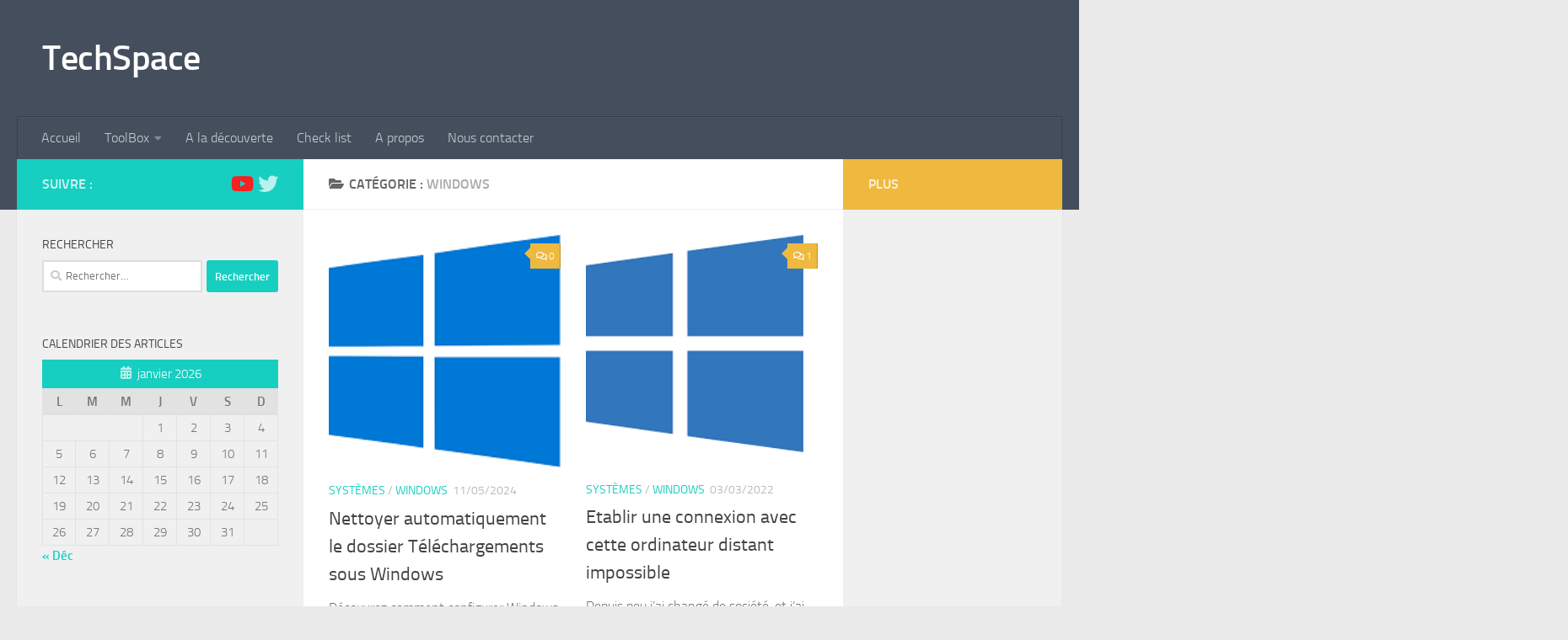

--- FILE ---
content_type: text/html; charset=UTF-8
request_url: https://www.techspace.fr/category/systemes/windows-systemes/
body_size: 17842
content:
<!DOCTYPE html>
<html class="no-js" lang="fr-FR">
<head>
  <meta charset="UTF-8">
  <meta name="viewport" content="width=device-width, initial-scale=1.0">
  <link rel="profile" href="https://gmpg.org/xfn/11" />
  <link rel="pingback" href="https://www.techspace.fr/xmlrpc.php">

  <meta name='robots' content='index, follow, max-image-preview:large, max-snippet:-1, max-video-preview:-1' />
<script>document.documentElement.className = document.documentElement.className.replace("no-js","js");</script>

	<!-- This site is optimized with the Yoast SEO plugin v26.8 - https://yoast.com/product/yoast-seo-wordpress/ -->
	<title>Windows Archives - TechSpace</title>
	<link rel="canonical" href="https://www.techspace.fr/category/systemes/windows-systemes/" />
	<link rel="next" href="https://www.techspace.fr/category/systemes/windows-systemes/page/2/" />
	<meta property="og:locale" content="fr_FR" />
	<meta property="og:type" content="article" />
	<meta property="og:title" content="Windows Archives - TechSpace" />
	<meta property="og:url" content="https://www.techspace.fr/category/systemes/windows-systemes/" />
	<meta property="og:site_name" content="TechSpace" />
	<script type="application/ld+json" class="yoast-schema-graph">{"@context":"https://schema.org","@graph":[{"@type":"CollectionPage","@id":"https://www.techspace.fr/category/systemes/windows-systemes/","url":"https://www.techspace.fr/category/systemes/windows-systemes/","name":"Windows Archives - TechSpace","isPartOf":{"@id":"https://www.techspace.fr/#website"},"primaryImageOfPage":{"@id":"https://www.techspace.fr/category/systemes/windows-systemes/#primaryimage"},"image":{"@id":"https://www.techspace.fr/category/systemes/windows-systemes/#primaryimage"},"thumbnailUrl":"https://i0.wp.com/www.techspace.fr/wp-content/uploads/2018/12/Windows-10-Small-Logo.png?fit=184%2C185&ssl=1","breadcrumb":{"@id":"https://www.techspace.fr/category/systemes/windows-systemes/#breadcrumb"},"inLanguage":"fr-FR"},{"@type":"ImageObject","inLanguage":"fr-FR","@id":"https://www.techspace.fr/category/systemes/windows-systemes/#primaryimage","url":"https://i0.wp.com/www.techspace.fr/wp-content/uploads/2018/12/Windows-10-Small-Logo.png?fit=184%2C185&ssl=1","contentUrl":"https://i0.wp.com/www.techspace.fr/wp-content/uploads/2018/12/Windows-10-Small-Logo.png?fit=184%2C185&ssl=1","width":184,"height":185},{"@type":"BreadcrumbList","@id":"https://www.techspace.fr/category/systemes/windows-systemes/#breadcrumb","itemListElement":[{"@type":"ListItem","position":1,"name":"Home","item":"https://www.techspace.fr/"},{"@type":"ListItem","position":2,"name":"Systèmes","item":"https://www.techspace.fr/category/systemes/"},{"@type":"ListItem","position":3,"name":"Windows"}]},{"@type":"WebSite","@id":"https://www.techspace.fr/#website","url":"https://www.techspace.fr/","name":"TechSpace","description":"Blog de deux admins système et réseaux qui a pour but de vous faire partager notre savoir et notre expérience au service de l&#039;informatique et des nouvelles technologies","potentialAction":[{"@type":"SearchAction","target":{"@type":"EntryPoint","urlTemplate":"https://www.techspace.fr/?s={search_term_string}"},"query-input":{"@type":"PropertyValueSpecification","valueRequired":true,"valueName":"search_term_string"}}],"inLanguage":"fr-FR"}]}</script>
	<!-- / Yoast SEO plugin. -->


<link rel='dns-prefetch' href='//www.techspace.fr' />
<link rel='dns-prefetch' href='//stats.wp.com' />
<link rel='dns-prefetch' href='//widgets.wp.com' />
<link rel='dns-prefetch' href='//s0.wp.com' />
<link rel='dns-prefetch' href='//0.gravatar.com' />
<link rel='dns-prefetch' href='//1.gravatar.com' />
<link rel='dns-prefetch' href='//2.gravatar.com' />
<link rel='preconnect' href='//c0.wp.com' />
<link rel='preconnect' href='//i0.wp.com' />
<link rel="alternate" type="application/rss+xml" title="TechSpace &raquo; Flux" href="https://www.techspace.fr/feed/" />
<link rel="alternate" type="application/rss+xml" title="TechSpace &raquo; Flux des commentaires" href="https://www.techspace.fr/comments/feed/" />
<link rel="alternate" type="application/rss+xml" title="TechSpace &raquo; Flux de la catégorie Windows" href="https://www.techspace.fr/category/systemes/windows-systemes/feed/" />
<style id='wp-img-auto-sizes-contain-inline-css'>
img:is([sizes=auto i],[sizes^="auto," i]){contain-intrinsic-size:3000px 1500px}
/*# sourceURL=wp-img-auto-sizes-contain-inline-css */
</style>
<style id='wp-emoji-styles-inline-css'>

	img.wp-smiley, img.emoji {
		display: inline !important;
		border: none !important;
		box-shadow: none !important;
		height: 1em !important;
		width: 1em !important;
		margin: 0 0.07em !important;
		vertical-align: -0.1em !important;
		background: none !important;
		padding: 0 !important;
	}
/*# sourceURL=wp-emoji-styles-inline-css */
</style>
<style id='wp-block-library-inline-css'>
:root{--wp-block-synced-color:#7a00df;--wp-block-synced-color--rgb:122,0,223;--wp-bound-block-color:var(--wp-block-synced-color);--wp-editor-canvas-background:#ddd;--wp-admin-theme-color:#007cba;--wp-admin-theme-color--rgb:0,124,186;--wp-admin-theme-color-darker-10:#006ba1;--wp-admin-theme-color-darker-10--rgb:0,107,160.5;--wp-admin-theme-color-darker-20:#005a87;--wp-admin-theme-color-darker-20--rgb:0,90,135;--wp-admin-border-width-focus:2px}@media (min-resolution:192dpi){:root{--wp-admin-border-width-focus:1.5px}}.wp-element-button{cursor:pointer}:root .has-very-light-gray-background-color{background-color:#eee}:root .has-very-dark-gray-background-color{background-color:#313131}:root .has-very-light-gray-color{color:#eee}:root .has-very-dark-gray-color{color:#313131}:root .has-vivid-green-cyan-to-vivid-cyan-blue-gradient-background{background:linear-gradient(135deg,#00d084,#0693e3)}:root .has-purple-crush-gradient-background{background:linear-gradient(135deg,#34e2e4,#4721fb 50%,#ab1dfe)}:root .has-hazy-dawn-gradient-background{background:linear-gradient(135deg,#faaca8,#dad0ec)}:root .has-subdued-olive-gradient-background{background:linear-gradient(135deg,#fafae1,#67a671)}:root .has-atomic-cream-gradient-background{background:linear-gradient(135deg,#fdd79a,#004a59)}:root .has-nightshade-gradient-background{background:linear-gradient(135deg,#330968,#31cdcf)}:root .has-midnight-gradient-background{background:linear-gradient(135deg,#020381,#2874fc)}:root{--wp--preset--font-size--normal:16px;--wp--preset--font-size--huge:42px}.has-regular-font-size{font-size:1em}.has-larger-font-size{font-size:2.625em}.has-normal-font-size{font-size:var(--wp--preset--font-size--normal)}.has-huge-font-size{font-size:var(--wp--preset--font-size--huge)}.has-text-align-center{text-align:center}.has-text-align-left{text-align:left}.has-text-align-right{text-align:right}.has-fit-text{white-space:nowrap!important}#end-resizable-editor-section{display:none}.aligncenter{clear:both}.items-justified-left{justify-content:flex-start}.items-justified-center{justify-content:center}.items-justified-right{justify-content:flex-end}.items-justified-space-between{justify-content:space-between}.screen-reader-text{border:0;clip-path:inset(50%);height:1px;margin:-1px;overflow:hidden;padding:0;position:absolute;width:1px;word-wrap:normal!important}.screen-reader-text:focus{background-color:#ddd;clip-path:none;color:#444;display:block;font-size:1em;height:auto;left:5px;line-height:normal;padding:15px 23px 14px;text-decoration:none;top:5px;width:auto;z-index:100000}html :where(.has-border-color){border-style:solid}html :where([style*=border-top-color]){border-top-style:solid}html :where([style*=border-right-color]){border-right-style:solid}html :where([style*=border-bottom-color]){border-bottom-style:solid}html :where([style*=border-left-color]){border-left-style:solid}html :where([style*=border-width]){border-style:solid}html :where([style*=border-top-width]){border-top-style:solid}html :where([style*=border-right-width]){border-right-style:solid}html :where([style*=border-bottom-width]){border-bottom-style:solid}html :where([style*=border-left-width]){border-left-style:solid}html :where(img[class*=wp-image-]){height:auto;max-width:100%}:where(figure){margin:0 0 1em}html :where(.is-position-sticky){--wp-admin--admin-bar--position-offset:var(--wp-admin--admin-bar--height,0px)}@media screen and (max-width:600px){html :where(.is-position-sticky){--wp-admin--admin-bar--position-offset:0px}}

/*# sourceURL=wp-block-library-inline-css */
</style><style id='wp-block-paragraph-inline-css'>
.is-small-text{font-size:.875em}.is-regular-text{font-size:1em}.is-large-text{font-size:2.25em}.is-larger-text{font-size:3em}.has-drop-cap:not(:focus):first-letter{float:left;font-size:8.4em;font-style:normal;font-weight:100;line-height:.68;margin:.05em .1em 0 0;text-transform:uppercase}body.rtl .has-drop-cap:not(:focus):first-letter{float:none;margin-left:.1em}p.has-drop-cap.has-background{overflow:hidden}:root :where(p.has-background){padding:1.25em 2.375em}:where(p.has-text-color:not(.has-link-color)) a{color:inherit}p.has-text-align-left[style*="writing-mode:vertical-lr"],p.has-text-align-right[style*="writing-mode:vertical-rl"]{rotate:180deg}
/*# sourceURL=https://c0.wp.com/c/6.9/wp-includes/blocks/paragraph/style.min.css */
</style>
<style id='global-styles-inline-css'>
:root{--wp--preset--aspect-ratio--square: 1;--wp--preset--aspect-ratio--4-3: 4/3;--wp--preset--aspect-ratio--3-4: 3/4;--wp--preset--aspect-ratio--3-2: 3/2;--wp--preset--aspect-ratio--2-3: 2/3;--wp--preset--aspect-ratio--16-9: 16/9;--wp--preset--aspect-ratio--9-16: 9/16;--wp--preset--color--black: #000000;--wp--preset--color--cyan-bluish-gray: #abb8c3;--wp--preset--color--white: #ffffff;--wp--preset--color--pale-pink: #f78da7;--wp--preset--color--vivid-red: #cf2e2e;--wp--preset--color--luminous-vivid-orange: #ff6900;--wp--preset--color--luminous-vivid-amber: #fcb900;--wp--preset--color--light-green-cyan: #7bdcb5;--wp--preset--color--vivid-green-cyan: #00d084;--wp--preset--color--pale-cyan-blue: #8ed1fc;--wp--preset--color--vivid-cyan-blue: #0693e3;--wp--preset--color--vivid-purple: #9b51e0;--wp--preset--gradient--vivid-cyan-blue-to-vivid-purple: linear-gradient(135deg,rgb(6,147,227) 0%,rgb(155,81,224) 100%);--wp--preset--gradient--light-green-cyan-to-vivid-green-cyan: linear-gradient(135deg,rgb(122,220,180) 0%,rgb(0,208,130) 100%);--wp--preset--gradient--luminous-vivid-amber-to-luminous-vivid-orange: linear-gradient(135deg,rgb(252,185,0) 0%,rgb(255,105,0) 100%);--wp--preset--gradient--luminous-vivid-orange-to-vivid-red: linear-gradient(135deg,rgb(255,105,0) 0%,rgb(207,46,46) 100%);--wp--preset--gradient--very-light-gray-to-cyan-bluish-gray: linear-gradient(135deg,rgb(238,238,238) 0%,rgb(169,184,195) 100%);--wp--preset--gradient--cool-to-warm-spectrum: linear-gradient(135deg,rgb(74,234,220) 0%,rgb(151,120,209) 20%,rgb(207,42,186) 40%,rgb(238,44,130) 60%,rgb(251,105,98) 80%,rgb(254,248,76) 100%);--wp--preset--gradient--blush-light-purple: linear-gradient(135deg,rgb(255,206,236) 0%,rgb(152,150,240) 100%);--wp--preset--gradient--blush-bordeaux: linear-gradient(135deg,rgb(254,205,165) 0%,rgb(254,45,45) 50%,rgb(107,0,62) 100%);--wp--preset--gradient--luminous-dusk: linear-gradient(135deg,rgb(255,203,112) 0%,rgb(199,81,192) 50%,rgb(65,88,208) 100%);--wp--preset--gradient--pale-ocean: linear-gradient(135deg,rgb(255,245,203) 0%,rgb(182,227,212) 50%,rgb(51,167,181) 100%);--wp--preset--gradient--electric-grass: linear-gradient(135deg,rgb(202,248,128) 0%,rgb(113,206,126) 100%);--wp--preset--gradient--midnight: linear-gradient(135deg,rgb(2,3,129) 0%,rgb(40,116,252) 100%);--wp--preset--font-size--small: 13px;--wp--preset--font-size--medium: 20px;--wp--preset--font-size--large: 36px;--wp--preset--font-size--x-large: 42px;--wp--preset--spacing--20: 0.44rem;--wp--preset--spacing--30: 0.67rem;--wp--preset--spacing--40: 1rem;--wp--preset--spacing--50: 1.5rem;--wp--preset--spacing--60: 2.25rem;--wp--preset--spacing--70: 3.38rem;--wp--preset--spacing--80: 5.06rem;--wp--preset--shadow--natural: 6px 6px 9px rgba(0, 0, 0, 0.2);--wp--preset--shadow--deep: 12px 12px 50px rgba(0, 0, 0, 0.4);--wp--preset--shadow--sharp: 6px 6px 0px rgba(0, 0, 0, 0.2);--wp--preset--shadow--outlined: 6px 6px 0px -3px rgb(255, 255, 255), 6px 6px rgb(0, 0, 0);--wp--preset--shadow--crisp: 6px 6px 0px rgb(0, 0, 0);}:where(.is-layout-flex){gap: 0.5em;}:where(.is-layout-grid){gap: 0.5em;}body .is-layout-flex{display: flex;}.is-layout-flex{flex-wrap: wrap;align-items: center;}.is-layout-flex > :is(*, div){margin: 0;}body .is-layout-grid{display: grid;}.is-layout-grid > :is(*, div){margin: 0;}:where(.wp-block-columns.is-layout-flex){gap: 2em;}:where(.wp-block-columns.is-layout-grid){gap: 2em;}:where(.wp-block-post-template.is-layout-flex){gap: 1.25em;}:where(.wp-block-post-template.is-layout-grid){gap: 1.25em;}.has-black-color{color: var(--wp--preset--color--black) !important;}.has-cyan-bluish-gray-color{color: var(--wp--preset--color--cyan-bluish-gray) !important;}.has-white-color{color: var(--wp--preset--color--white) !important;}.has-pale-pink-color{color: var(--wp--preset--color--pale-pink) !important;}.has-vivid-red-color{color: var(--wp--preset--color--vivid-red) !important;}.has-luminous-vivid-orange-color{color: var(--wp--preset--color--luminous-vivid-orange) !important;}.has-luminous-vivid-amber-color{color: var(--wp--preset--color--luminous-vivid-amber) !important;}.has-light-green-cyan-color{color: var(--wp--preset--color--light-green-cyan) !important;}.has-vivid-green-cyan-color{color: var(--wp--preset--color--vivid-green-cyan) !important;}.has-pale-cyan-blue-color{color: var(--wp--preset--color--pale-cyan-blue) !important;}.has-vivid-cyan-blue-color{color: var(--wp--preset--color--vivid-cyan-blue) !important;}.has-vivid-purple-color{color: var(--wp--preset--color--vivid-purple) !important;}.has-black-background-color{background-color: var(--wp--preset--color--black) !important;}.has-cyan-bluish-gray-background-color{background-color: var(--wp--preset--color--cyan-bluish-gray) !important;}.has-white-background-color{background-color: var(--wp--preset--color--white) !important;}.has-pale-pink-background-color{background-color: var(--wp--preset--color--pale-pink) !important;}.has-vivid-red-background-color{background-color: var(--wp--preset--color--vivid-red) !important;}.has-luminous-vivid-orange-background-color{background-color: var(--wp--preset--color--luminous-vivid-orange) !important;}.has-luminous-vivid-amber-background-color{background-color: var(--wp--preset--color--luminous-vivid-amber) !important;}.has-light-green-cyan-background-color{background-color: var(--wp--preset--color--light-green-cyan) !important;}.has-vivid-green-cyan-background-color{background-color: var(--wp--preset--color--vivid-green-cyan) !important;}.has-pale-cyan-blue-background-color{background-color: var(--wp--preset--color--pale-cyan-blue) !important;}.has-vivid-cyan-blue-background-color{background-color: var(--wp--preset--color--vivid-cyan-blue) !important;}.has-vivid-purple-background-color{background-color: var(--wp--preset--color--vivid-purple) !important;}.has-black-border-color{border-color: var(--wp--preset--color--black) !important;}.has-cyan-bluish-gray-border-color{border-color: var(--wp--preset--color--cyan-bluish-gray) !important;}.has-white-border-color{border-color: var(--wp--preset--color--white) !important;}.has-pale-pink-border-color{border-color: var(--wp--preset--color--pale-pink) !important;}.has-vivid-red-border-color{border-color: var(--wp--preset--color--vivid-red) !important;}.has-luminous-vivid-orange-border-color{border-color: var(--wp--preset--color--luminous-vivid-orange) !important;}.has-luminous-vivid-amber-border-color{border-color: var(--wp--preset--color--luminous-vivid-amber) !important;}.has-light-green-cyan-border-color{border-color: var(--wp--preset--color--light-green-cyan) !important;}.has-vivid-green-cyan-border-color{border-color: var(--wp--preset--color--vivid-green-cyan) !important;}.has-pale-cyan-blue-border-color{border-color: var(--wp--preset--color--pale-cyan-blue) !important;}.has-vivid-cyan-blue-border-color{border-color: var(--wp--preset--color--vivid-cyan-blue) !important;}.has-vivid-purple-border-color{border-color: var(--wp--preset--color--vivid-purple) !important;}.has-vivid-cyan-blue-to-vivid-purple-gradient-background{background: var(--wp--preset--gradient--vivid-cyan-blue-to-vivid-purple) !important;}.has-light-green-cyan-to-vivid-green-cyan-gradient-background{background: var(--wp--preset--gradient--light-green-cyan-to-vivid-green-cyan) !important;}.has-luminous-vivid-amber-to-luminous-vivid-orange-gradient-background{background: var(--wp--preset--gradient--luminous-vivid-amber-to-luminous-vivid-orange) !important;}.has-luminous-vivid-orange-to-vivid-red-gradient-background{background: var(--wp--preset--gradient--luminous-vivid-orange-to-vivid-red) !important;}.has-very-light-gray-to-cyan-bluish-gray-gradient-background{background: var(--wp--preset--gradient--very-light-gray-to-cyan-bluish-gray) !important;}.has-cool-to-warm-spectrum-gradient-background{background: var(--wp--preset--gradient--cool-to-warm-spectrum) !important;}.has-blush-light-purple-gradient-background{background: var(--wp--preset--gradient--blush-light-purple) !important;}.has-blush-bordeaux-gradient-background{background: var(--wp--preset--gradient--blush-bordeaux) !important;}.has-luminous-dusk-gradient-background{background: var(--wp--preset--gradient--luminous-dusk) !important;}.has-pale-ocean-gradient-background{background: var(--wp--preset--gradient--pale-ocean) !important;}.has-electric-grass-gradient-background{background: var(--wp--preset--gradient--electric-grass) !important;}.has-midnight-gradient-background{background: var(--wp--preset--gradient--midnight) !important;}.has-small-font-size{font-size: var(--wp--preset--font-size--small) !important;}.has-medium-font-size{font-size: var(--wp--preset--font-size--medium) !important;}.has-large-font-size{font-size: var(--wp--preset--font-size--large) !important;}.has-x-large-font-size{font-size: var(--wp--preset--font-size--x-large) !important;}
/*# sourceURL=global-styles-inline-css */
</style>

<style id='classic-theme-styles-inline-css'>
/*! This file is auto-generated */
.wp-block-button__link{color:#fff;background-color:#32373c;border-radius:9999px;box-shadow:none;text-decoration:none;padding:calc(.667em + 2px) calc(1.333em + 2px);font-size:1.125em}.wp-block-file__button{background:#32373c;color:#fff;text-decoration:none}
/*# sourceURL=/wp-includes/css/classic-themes.min.css */
</style>
<link rel='stylesheet' id='foobox-free-min-css' href='https://www.techspace.fr/wp-content/plugins/foobox-image-lightbox/free/css/foobox.free.min.css?ver=2.7.35' media='all' />
<link rel='stylesheet' id='hueman-main-style-css' href='https://www.techspace.fr/wp-content/themes/hueman/assets/front/css/main.min.css?ver=3.7.27' media='all' />
<style id='hueman-main-style-inline-css'>
body { font-size:1.00rem; }@media only screen and (min-width: 720px) {
        .nav > li { font-size:1.00rem; }
      }.is-scrolled #header #nav-mobile { background-color: #454e5c; background-color: rgba(69,78,92,0.90) }body { background-color: #eaeaea; }
/*# sourceURL=hueman-main-style-inline-css */
</style>
<link rel='stylesheet' id='hueman-font-awesome-css' href='https://www.techspace.fr/wp-content/themes/hueman/assets/front/css/font-awesome.min.css?ver=3.7.27' media='all' />
<link rel='stylesheet' id='jetpack_likes-css' href='https://c0.wp.com/p/jetpack/15.4/modules/likes/style.css' media='all' />
<script src="https://c0.wp.com/c/6.9/wp-includes/js/jquery/jquery.min.js" id="jquery-core-js"></script>
<script src="https://c0.wp.com/c/6.9/wp-includes/js/jquery/jquery-migrate.min.js" id="jquery-migrate-js"></script>
<script id="foobox-free-min-js-before">
/* Run FooBox FREE (v2.7.35) */
var FOOBOX = window.FOOBOX = {
	ready: true,
	disableOthers: false,
	o: {wordpress: { enabled: true }, countMessage:'image %index of %total', captions: { dataTitle: ["captionTitle","title"], dataDesc: ["captionDesc","description"] }, rel: '', excludes:'.fbx-link,.nofoobox,.nolightbox,a[href*="pinterest.com/pin/create/button/"]', affiliate : { enabled: false }},
	selectors: [
		".gallery", ".wp-block-gallery", ".wp-caption", ".wp-block-image", "a:has(img[class*=wp-image-])", ".post a:has(img[class*=wp-image-])", ".foobox"
	],
	pre: function( $ ){
		// Custom JavaScript (Pre)
		
	},
	post: function( $ ){
		// Custom JavaScript (Post)
		
		// Custom Captions Code
		
	},
	custom: function( $ ){
		// Custom Extra JS
		
	}
};
//# sourceURL=foobox-free-min-js-before
</script>
<script src="https://www.techspace.fr/wp-content/plugins/foobox-image-lightbox/free/js/foobox.free.min.js?ver=2.7.35" id="foobox-free-min-js"></script>
<link rel="https://api.w.org/" href="https://www.techspace.fr/wp-json/" /><link rel="alternate" title="JSON" type="application/json" href="https://www.techspace.fr/wp-json/wp/v2/categories/6" /><link rel="EditURI" type="application/rsd+xml" title="RSD" href="https://www.techspace.fr/xmlrpc.php?rsd" />
<meta name="generator" content="WordPress 6.9" />
	<style>img#wpstats{display:none}</style>
		    <link rel="preload" as="font" type="font/woff2" href="https://www.techspace.fr/wp-content/themes/hueman/assets/front/webfonts/fa-brands-400.woff2?v=5.15.2" crossorigin="anonymous"/>
    <link rel="preload" as="font" type="font/woff2" href="https://www.techspace.fr/wp-content/themes/hueman/assets/front/webfonts/fa-regular-400.woff2?v=5.15.2" crossorigin="anonymous"/>
    <link rel="preload" as="font" type="font/woff2" href="https://www.techspace.fr/wp-content/themes/hueman/assets/front/webfonts/fa-solid-900.woff2?v=5.15.2" crossorigin="anonymous"/>
  <link rel="preload" as="font" type="font/woff" href="https://www.techspace.fr/wp-content/themes/hueman/assets/front/fonts/titillium-light-webfont.woff" crossorigin="anonymous"/>
<link rel="preload" as="font" type="font/woff" href="https://www.techspace.fr/wp-content/themes/hueman/assets/front/fonts/titillium-lightitalic-webfont.woff" crossorigin="anonymous"/>
<link rel="preload" as="font" type="font/woff" href="https://www.techspace.fr/wp-content/themes/hueman/assets/front/fonts/titillium-regular-webfont.woff" crossorigin="anonymous"/>
<link rel="preload" as="font" type="font/woff" href="https://www.techspace.fr/wp-content/themes/hueman/assets/front/fonts/titillium-regularitalic-webfont.woff" crossorigin="anonymous"/>
<link rel="preload" as="font" type="font/woff" href="https://www.techspace.fr/wp-content/themes/hueman/assets/front/fonts/titillium-semibold-webfont.woff" crossorigin="anonymous"/>
<style>
  /*  base : fonts
/* ------------------------------------ */
body { font-family: "Titillium", Arial, sans-serif; }
@font-face {
  font-family: 'Titillium';
  src: url('https://www.techspace.fr/wp-content/themes/hueman/assets/front/fonts/titillium-light-webfont.eot');
  src: url('https://www.techspace.fr/wp-content/themes/hueman/assets/front/fonts/titillium-light-webfont.svg#titillium-light-webfont') format('svg'),
     url('https://www.techspace.fr/wp-content/themes/hueman/assets/front/fonts/titillium-light-webfont.eot?#iefix') format('embedded-opentype'),
     url('https://www.techspace.fr/wp-content/themes/hueman/assets/front/fonts/titillium-light-webfont.woff') format('woff'),
     url('https://www.techspace.fr/wp-content/themes/hueman/assets/front/fonts/titillium-light-webfont.ttf') format('truetype');
  font-weight: 300;
  font-style: normal;
}
@font-face {
  font-family: 'Titillium';
  src: url('https://www.techspace.fr/wp-content/themes/hueman/assets/front/fonts/titillium-lightitalic-webfont.eot');
  src: url('https://www.techspace.fr/wp-content/themes/hueman/assets/front/fonts/titillium-lightitalic-webfont.svg#titillium-lightitalic-webfont') format('svg'),
     url('https://www.techspace.fr/wp-content/themes/hueman/assets/front/fonts/titillium-lightitalic-webfont.eot?#iefix') format('embedded-opentype'),
     url('https://www.techspace.fr/wp-content/themes/hueman/assets/front/fonts/titillium-lightitalic-webfont.woff') format('woff'),
     url('https://www.techspace.fr/wp-content/themes/hueman/assets/front/fonts/titillium-lightitalic-webfont.ttf') format('truetype');
  font-weight: 300;
  font-style: italic;
}
@font-face {
  font-family: 'Titillium';
  src: url('https://www.techspace.fr/wp-content/themes/hueman/assets/front/fonts/titillium-regular-webfont.eot');
  src: url('https://www.techspace.fr/wp-content/themes/hueman/assets/front/fonts/titillium-regular-webfont.svg#titillium-regular-webfont') format('svg'),
     url('https://www.techspace.fr/wp-content/themes/hueman/assets/front/fonts/titillium-regular-webfont.eot?#iefix') format('embedded-opentype'),
     url('https://www.techspace.fr/wp-content/themes/hueman/assets/front/fonts/titillium-regular-webfont.woff') format('woff'),
     url('https://www.techspace.fr/wp-content/themes/hueman/assets/front/fonts/titillium-regular-webfont.ttf') format('truetype');
  font-weight: 400;
  font-style: normal;
}
@font-face {
  font-family: 'Titillium';
  src: url('https://www.techspace.fr/wp-content/themes/hueman/assets/front/fonts/titillium-regularitalic-webfont.eot');
  src: url('https://www.techspace.fr/wp-content/themes/hueman/assets/front/fonts/titillium-regularitalic-webfont.svg#titillium-regular-webfont') format('svg'),
     url('https://www.techspace.fr/wp-content/themes/hueman/assets/front/fonts/titillium-regularitalic-webfont.eot?#iefix') format('embedded-opentype'),
     url('https://www.techspace.fr/wp-content/themes/hueman/assets/front/fonts/titillium-regularitalic-webfont.woff') format('woff'),
     url('https://www.techspace.fr/wp-content/themes/hueman/assets/front/fonts/titillium-regularitalic-webfont.ttf') format('truetype');
  font-weight: 400;
  font-style: italic;
}
@font-face {
    font-family: 'Titillium';
    src: url('https://www.techspace.fr/wp-content/themes/hueman/assets/front/fonts/titillium-semibold-webfont.eot');
    src: url('https://www.techspace.fr/wp-content/themes/hueman/assets/front/fonts/titillium-semibold-webfont.svg#titillium-semibold-webfont') format('svg'),
         url('https://www.techspace.fr/wp-content/themes/hueman/assets/front/fonts/titillium-semibold-webfont.eot?#iefix') format('embedded-opentype'),
         url('https://www.techspace.fr/wp-content/themes/hueman/assets/front/fonts/titillium-semibold-webfont.woff') format('woff'),
         url('https://www.techspace.fr/wp-content/themes/hueman/assets/front/fonts/titillium-semibold-webfont.ttf') format('truetype');
  font-weight: 600;
  font-style: normal;
}
</style>
  <!--[if lt IE 9]>
<script src="https://www.techspace.fr/wp-content/themes/hueman/assets/front/js/ie/html5shiv-printshiv.min.js"></script>
<script src="https://www.techspace.fr/wp-content/themes/hueman/assets/front/js/ie/selectivizr.js"></script>
<![endif]-->
<!-- All in one Favicon 4.8 --><link rel="shortcut icon" href="https://www.techspace.fr/wp-content/uploads/2014/05/1399602356_103447.ico" />
<link rel="icon" href="https://www.techspace.fr/wp-content/uploads/2014/05/1399602356_1034471.ico" type="image/gif"/>
<link rel="icon" href="https://www.techspace.fr/wp-content/uploads/2014/05/1399602356_1034472.ico" type="image/png"/>
<link rel="apple-touch-icon" href="https://www.techspace.fr/wp-content/uploads/2014/05/1399602356_1034473.ico" />
<!-- Tracking code easily added by NK Google Analytics -->
<script type="text/javascript">
  (function(i,s,o,g,r,a,m){i['GoogleAnalyticsObject']=r;i[r]=i[r]||function(){
  (i[r].q=i[r].q||[]).push(arguments)},i[r].l=1*new Date();a=s.createElement(o),
  m=s.getElementsByTagName(o)[0];a.async=1;a.src=g;m.parentNode.insertBefore(a,m)
  })(window,document,'script','//www.google-analytics.com/analytics.js','ga');

  ga('create', 'UA-23622720-7', 'auto');
  ga('send', 'pageview');

</script> 
</head>

<body data-rsssl=1 class="archive category category-windows-systemes category-6 wp-embed-responsive wp-theme-hueman col-3cm full-width header-desktop-sticky header-mobile-sticky hueman-3-7-27 chrome">
<div id="wrapper">
  <a class="screen-reader-text skip-link" href="#content">Skip to content</a>
  
  <header id="header" class="top-menu-mobile-on one-mobile-menu top_menu header-ads-desktop  topbar-transparent no-header-img">
        <nav class="nav-container group mobile-menu mobile-sticky no-menu-assigned" id="nav-mobile" data-menu-id="header-1">
  <div class="mobile-title-logo-in-header"><p class="site-title">                  <a class="custom-logo-link" href="https://www.techspace.fr/" rel="home" title="TechSpace | Page d'accueil">TechSpace</a>                </p></div>
        
                    <!-- <div class="ham__navbar-toggler collapsed" aria-expanded="false">
          <div class="ham__navbar-span-wrapper">
            <span class="ham-toggler-menu__span"></span>
          </div>
        </div> -->
        <button class="ham__navbar-toggler-two collapsed" title="Menu" aria-expanded="false">
          <span class="ham__navbar-span-wrapper">
            <span class="line line-1"></span>
            <span class="line line-2"></span>
            <span class="line line-3"></span>
          </span>
        </button>
            
      <div class="nav-text"></div>
      <div class="nav-wrap container">
                  <ul class="nav container-inner group mobile-search">
                            <li>
                  <form role="search" method="get" class="search-form" action="https://www.techspace.fr/">
				<label>
					<span class="screen-reader-text">Rechercher :</span>
					<input type="search" class="search-field" placeholder="Rechercher…" value="" name="s" />
				</label>
				<input type="submit" class="search-submit" value="Rechercher" />
			</form>                </li>
                      </ul>
                <ul id="menu-menu-1" class="nav container-inner group"><li id="menu-item-38" class="menu-item menu-item-type-custom menu-item-object-custom menu-item-home menu-item-38"><a href="https://www.techspace.fr">Accueil</a></li>
<li id="menu-item-317" class="menu-item menu-item-type-custom menu-item-object-custom menu-item-has-children menu-item-317"><a>ToolBox</a>
<ul class="sub-menu">
	<li id="menu-item-760" class="menu-item menu-item-type-post_type menu-item-object-page menu-item-760"><a href="https://www.techspace.fr/ip/">IP</a></li>
	<li id="menu-item-319" class="menu-item menu-item-type-post_type menu-item-object-page menu-item-319"><a href="https://www.techspace.fr/generateur-md5/">Générateur MD5</a></li>
	<li id="menu-item-318" class="menu-item menu-item-type-post_type menu-item-object-page menu-item-318"><a href="https://www.techspace.fr/generateur-htaccess/">Générateur .HTACCESS</a></li>
</ul>
</li>
<li id="menu-item-1309" class="menu-item menu-item-type-taxonomy menu-item-object-category menu-item-1309"><a href="https://www.techspace.fr/category/systemes/a-la-decouverte/">A la découverte</a></li>
<li id="menu-item-1310" class="menu-item menu-item-type-taxonomy menu-item-object-category menu-item-1310"><a href="https://www.techspace.fr/category/systemes/check-liste/">Check list</a></li>
<li id="menu-item-39" class="menu-item menu-item-type-post_type menu-item-object-page menu-item-39"><a href="https://www.techspace.fr/a-propos/">A propos</a></li>
<li id="menu-item-1962" class="menu-item menu-item-type-post_type menu-item-object-page menu-item-1962"><a href="https://www.techspace.fr/nous-contacter-2/">Nous contacter</a></li>
</ul>      </div>
</nav><!--/#nav-topbar-->  
  
  <div class="container group">
        <div class="container-inner">

                    <div class="group hu-pad central-header-zone">
                  <div class="logo-tagline-group">
                      <p class="site-title">                  <a class="custom-logo-link" href="https://www.techspace.fr/" rel="home" title="TechSpace | Page d'accueil">TechSpace</a>                </p>                                        </div>

                                </div>
      
                <nav class="nav-container group desktop-menu " id="nav-header" data-menu-id="header-2">
    <div class="nav-text"><!-- put your mobile menu text here --></div>

  <div class="nav-wrap container">
        <ul id="menu-menu-2" class="nav container-inner group"><li class="menu-item menu-item-type-custom menu-item-object-custom menu-item-home menu-item-38"><a href="https://www.techspace.fr">Accueil</a></li>
<li class="menu-item menu-item-type-custom menu-item-object-custom menu-item-has-children menu-item-317"><a>ToolBox</a>
<ul class="sub-menu">
	<li class="menu-item menu-item-type-post_type menu-item-object-page menu-item-760"><a href="https://www.techspace.fr/ip/">IP</a></li>
	<li class="menu-item menu-item-type-post_type menu-item-object-page menu-item-319"><a href="https://www.techspace.fr/generateur-md5/">Générateur MD5</a></li>
	<li class="menu-item menu-item-type-post_type menu-item-object-page menu-item-318"><a href="https://www.techspace.fr/generateur-htaccess/">Générateur .HTACCESS</a></li>
</ul>
</li>
<li class="menu-item menu-item-type-taxonomy menu-item-object-category menu-item-1309"><a href="https://www.techspace.fr/category/systemes/a-la-decouverte/">A la découverte</a></li>
<li class="menu-item menu-item-type-taxonomy menu-item-object-category menu-item-1310"><a href="https://www.techspace.fr/category/systemes/check-liste/">Check list</a></li>
<li class="menu-item menu-item-type-post_type menu-item-object-page menu-item-39"><a href="https://www.techspace.fr/a-propos/">A propos</a></li>
<li class="menu-item menu-item-type-post_type menu-item-object-page menu-item-1962"><a href="https://www.techspace.fr/nous-contacter-2/">Nous contacter</a></li>
</ul>  </div>
</nav><!--/#nav-header-->      
    </div><!--/.container-inner-->
      </div><!--/.container-->

</header><!--/#header-->
  
  <div class="container" id="page">
    <div class="container-inner">
            <div class="main">
        <div class="main-inner group">
          
              <main class="content" id="content">
              <div class="page-title hu-pad group">
          	    		<h1><i class="fas fa-folder-open"></i>Catégorie : <span>Windows </span></h1>
    	
    </div><!--/.page-title-->
          <div class="hu-pad group">
            
  <div id="grid-wrapper" class="post-list group">
    <div class="post-row">        <article id="post-3941" class="group grid-item post-3941 post type-post status-publish format-standard has-post-thumbnail hentry category-systemes category-windows-systemes">
	<div class="post-inner post-hover">
      		<div class="post-thumbnail">
  			<a href="https://www.techspace.fr/nettoyer-automatiquement-le-dossier-telechargements-sous-windows/">
            				<img width="184" height="185" src="https://i0.wp.com/www.techspace.fr/wp-content/uploads/2018/12/Windows-10-Small-Logo.png?fit=184%2C185&amp;ssl=1" class="attachment-full size-full wp-post-image" alt="" decoding="async" srcset="https://i0.wp.com/www.techspace.fr/wp-content/uploads/2018/12/Windows-10-Small-Logo.png?w=184&amp;ssl=1 184w, https://i0.wp.com/www.techspace.fr/wp-content/uploads/2018/12/Windows-10-Small-Logo.png?resize=150%2C150&amp;ssl=1 150w, https://i0.wp.com/www.techspace.fr/wp-content/uploads/2018/12/Windows-10-Small-Logo.png?resize=160%2C160&amp;ssl=1 160w" sizes="(max-width: 184px) 100vw, 184px" />  				  				  				  			</a>
  			  				<a class="post-comments" href="https://www.techspace.fr/nettoyer-automatiquement-le-dossier-telechargements-sous-windows/#respond"><i class="far fa-comments"></i>0</a>
  			  		</div><!--/.post-thumbnail-->
          		<div class="post-meta group">
          			  <p class="post-category"><a href="https://www.techspace.fr/category/systemes/" rel="category tag">Systèmes</a> / <a href="https://www.techspace.fr/category/systemes/windows-systemes/" rel="category tag">Windows</a></p>
                  			  <p class="post-date">
  <time class="published updated" datetime="2024-11-05 06:00:00">11/05/2024</time>
</p>

  <p class="post-byline" style="display:none">&nbsp;par    <span class="vcard author">
      <span class="fn"><a href="https://www.techspace.fr/author/adminthf/" title="Articles par Thomas" rel="author">Thomas</a></span>
    </span> &middot; Published <span class="published">11/05/2024</span>
     &middot; Last modified <span class="updated">11/01/2024</span>  </p>
          		</div><!--/.post-meta-->
    		<h2 class="post-title entry-title">
			<a href="https://www.techspace.fr/nettoyer-automatiquement-le-dossier-telechargements-sous-windows/" rel="bookmark">Nettoyer automatiquement le dossier Téléchargements sous Windows</a>
		</h2><!--/.post-title-->

				<div class="entry excerpt entry-summary">
			<p>Découvrez comment configurer Windows 10 pour nettoyer automatiquement votre dossier Téléchargements. Un guide pratique pour libérer de l&rsquo;espace disque sans effort.</p>
		</div><!--/.entry-->
		
	</div><!--/.post-inner-->
</article><!--/.post-->
            <article id="post-2973" class="group grid-item post-2973 post type-post status-publish format-standard has-post-thumbnail hentry category-systemes category-windows-systemes">
	<div class="post-inner post-hover">
      		<div class="post-thumbnail">
  			<a href="https://www.techspace.fr/etablir-une-connexion-avec-cette-ordinateur-distant-impossible/">
            				<img width="225" height="225" src="https://i0.wp.com/www.techspace.fr/wp-content/uploads/2018/12/logo-windows.png?fit=225%2C225&amp;ssl=1" class="attachment-full size-full wp-post-image" alt="Logo Windows" decoding="async" fetchpriority="high" srcset="https://i0.wp.com/www.techspace.fr/wp-content/uploads/2018/12/logo-windows.png?w=225&amp;ssl=1 225w, https://i0.wp.com/www.techspace.fr/wp-content/uploads/2018/12/logo-windows.png?resize=150%2C150&amp;ssl=1 150w, https://i0.wp.com/www.techspace.fr/wp-content/uploads/2018/12/logo-windows.png?resize=160%2C160&amp;ssl=1 160w" sizes="(max-width: 225px) 100vw, 225px" />  				  				  				  			</a>
  			  				<a class="post-comments" href="https://www.techspace.fr/etablir-une-connexion-avec-cette-ordinateur-distant-impossible/#comments"><i class="far fa-comments"></i>1</a>
  			  		</div><!--/.post-thumbnail-->
          		<div class="post-meta group">
          			  <p class="post-category"><a href="https://www.techspace.fr/category/systemes/" rel="category tag">Systèmes</a> / <a href="https://www.techspace.fr/category/systemes/windows-systemes/" rel="category tag">Windows</a></p>
                  			  <p class="post-date">
  <time class="published updated" datetime="2022-03-03 07:00:00">03/03/2022</time>
</p>

  <p class="post-byline" style="display:none">&nbsp;par    <span class="vcard author">
      <span class="fn"><a href="https://www.techspace.fr/author/adminthf/" title="Articles par Thomas" rel="author">Thomas</a></span>
    </span> &middot; Published <span class="published">03/03/2022</span>
     &middot; Last modified <span class="updated">02/24/2022</span>  </p>
          		</div><!--/.post-meta-->
    		<h2 class="post-title entry-title">
			<a href="https://www.techspace.fr/etablir-une-connexion-avec-cette-ordinateur-distant-impossible/" rel="bookmark">Etablir une connexion avec cette ordinateur distant impossible</a>
		</h2><!--/.post-title-->

				<div class="entry excerpt entry-summary">
			<p>Depuis peu j&rsquo;ai changé de société, et j&rsquo;ai rencontré un problème que je n&rsquo;avais jamais vu. En effet impossible d&rsquo;établir une connexion avec un ordinateur distant (le serveur de fichier), le nombre maximal de&#46;&#46;&#46;</p>
		</div><!--/.entry-->
		
	</div><!--/.post-inner-->
</article><!--/.post-->
    </div><div class="post-row">        <article id="post-3165" class="group grid-item post-3165 post type-post status-publish format-standard has-post-thumbnail hentry category-windows-systemes">
	<div class="post-inner post-hover">
      		<div class="post-thumbnail">
  			<a href="https://www.techspace.fr/windows-2019-activer-lutilisation-par-utilisateur-de-search/">
            				<img width="638" height="300" src="https://i0.wp.com/www.techspace.fr/wp-content/uploads/2022/02/windows-server-2019.png?fit=638%2C300&amp;ssl=1" class="attachment-full size-full wp-post-image" alt="Logo Windows server 2019" decoding="async" srcset="https://i0.wp.com/www.techspace.fr/wp-content/uploads/2022/02/windows-server-2019.png?w=638&amp;ssl=1 638w, https://i0.wp.com/www.techspace.fr/wp-content/uploads/2022/02/windows-server-2019.png?resize=300%2C141&amp;ssl=1 300w, https://i0.wp.com/www.techspace.fr/wp-content/uploads/2022/02/windows-server-2019.png?resize=520%2C245&amp;ssl=1 520w" sizes="(max-width: 638px) 100vw, 638px" />  				  				  				  			</a>
  			  				<a class="post-comments" href="https://www.techspace.fr/windows-2019-activer-lutilisation-par-utilisateur-de-search/#respond"><i class="far fa-comments"></i>0</a>
  			  		</div><!--/.post-thumbnail-->
          		<div class="post-meta group">
          			  <p class="post-category"><a href="https://www.techspace.fr/category/systemes/windows-systemes/" rel="category tag">Windows</a></p>
                  			  <p class="post-date">
  <time class="published updated" datetime="2022-02-25 07:00:00">02/25/2022</time>
</p>

  <p class="post-byline" style="display:none">&nbsp;par    <span class="vcard author">
      <span class="fn"><a href="https://www.techspace.fr/author/adminthf/" title="Articles par Thomas" rel="author">Thomas</a></span>
    </span> &middot; Published <span class="published">02/25/2022</span>
     &middot; Last modified <span class="updated">02/24/2022</span>  </p>
          		</div><!--/.post-meta-->
    		<h2 class="post-title entry-title">
			<a href="https://www.techspace.fr/windows-2019-activer-lutilisation-par-utilisateur-de-search/" rel="bookmark">Windows Search : Activer l&rsquo;utilisation par utilisateur (Windows 2019)</a>
		</h2><!--/.post-title-->

				<div class="entry excerpt entry-summary">
			<p>Bonjour à tous, aujourd&rsquo;hui je vous propose de vous expliquer comment activer l&rsquo;utilisation par utilisateur de la recherche Windows (Windows Search). Il s&rsquo;agit d&rsquo;une fonctionnalité nouvelle que Microsoft nous propose et qui bien entendu&#46;&#46;&#46;</p>
		</div><!--/.entry-->
		
	</div><!--/.post-inner-->
</article><!--/.post-->
            <article id="post-2062" class="group grid-item post-2062 post type-post status-publish format-standard has-post-thumbnail hentry category-systemes category-windows-systemes">
	<div class="post-inner post-hover">
      		<div class="post-thumbnail">
  			<a href="https://www.techspace.fr/rds-windows-2016-ecran-noir-apres-le-login-a-cause-de-appreadiness/">
            				<img width="528" height="240" src="https://i0.wp.com/www.techspace.fr/wp-content/uploads/2019/02/microsoft-rds-logo.png?fit=528%2C240&amp;ssl=1" class="attachment-full size-full wp-post-image" alt="microsoft-rds-logo" decoding="async" loading="lazy" srcset="https://i0.wp.com/www.techspace.fr/wp-content/uploads/2019/02/microsoft-rds-logo.png?w=528&amp;ssl=1 528w, https://i0.wp.com/www.techspace.fr/wp-content/uploads/2019/02/microsoft-rds-logo.png?resize=300%2C136&amp;ssl=1 300w" sizes="auto, (max-width: 528px) 100vw, 528px" />  				  				  				  			</a>
  			  				<a class="post-comments" href="https://www.techspace.fr/rds-windows-2016-ecran-noir-apres-le-login-a-cause-de-appreadiness/#comments"><i class="far fa-comments"></i>9</a>
  			  		</div><!--/.post-thumbnail-->
          		<div class="post-meta group">
          			  <p class="post-category"><a href="https://www.techspace.fr/category/systemes/" rel="category tag">Systèmes</a> / <a href="https://www.techspace.fr/category/systemes/windows-systemes/" rel="category tag">Windows</a></p>
                  			  <p class="post-date">
  <time class="published updated" datetime="2020-11-19 07:00:33">11/19/2020</time>
</p>

  <p class="post-byline" style="display:none">&nbsp;par    <span class="vcard author">
      <span class="fn"><a href="https://www.techspace.fr/author/adminthf/" title="Articles par Thomas" rel="author">Thomas</a></span>
    </span> &middot; Published <span class="published">11/19/2020</span>
     &middot; Last modified <span class="updated">11/18/2020</span>  </p>
          		</div><!--/.post-meta-->
    		<h2 class="post-title entry-title">
			<a href="https://www.techspace.fr/rds-windows-2016-ecran-noir-apres-le-login-a-cause-de-appreadiness/" rel="bookmark">RDS Windows 2016, écran noir après le login à cause de AppReadiness</a>
		</h2><!--/.post-title-->

				<div class="entry excerpt entry-summary">
			<p>Aujourd&rsquo;hui, je vous propose de vous expliquer comment j&rsquo;ai résolu un soucis sur des nouveaux serveurs RDS (ou TSE pour les puristes) en Windows Server 2016. En effet, avec certains comptes, après la connexion&#46;&#46;&#46;</p>
		</div><!--/.entry-->
		
	</div><!--/.post-inner-->
</article><!--/.post-->
    </div><div class="post-row">        <article id="post-1918" class="group grid-item post-1918 post type-post status-publish format-standard has-post-thumbnail hentry category-systemes category-windows-systemes">
	<div class="post-inner post-hover">
      		<div class="post-thumbnail">
  			<a href="https://www.techspace.fr/acl-des-imprimantes-en-powershell-sur-votre-spooler/">
            				<img width="225" height="225" src="https://i0.wp.com/www.techspace.fr/wp-content/uploads/2018/12/logo-windows.png?fit=225%2C225&amp;ssl=1" class="attachment-full size-full wp-post-image" alt="Logo Windows" decoding="async" loading="lazy" srcset="https://i0.wp.com/www.techspace.fr/wp-content/uploads/2018/12/logo-windows.png?w=225&amp;ssl=1 225w, https://i0.wp.com/www.techspace.fr/wp-content/uploads/2018/12/logo-windows.png?resize=150%2C150&amp;ssl=1 150w, https://i0.wp.com/www.techspace.fr/wp-content/uploads/2018/12/logo-windows.png?resize=160%2C160&amp;ssl=1 160w" sizes="auto, (max-width: 225px) 100vw, 225px" />  				  				  				  			</a>
  			  				<a class="post-comments" href="https://www.techspace.fr/acl-des-imprimantes-en-powershell-sur-votre-spooler/#respond"><i class="far fa-comments"></i>0</a>
  			  		</div><!--/.post-thumbnail-->
          		<div class="post-meta group">
          			  <p class="post-category"><a href="https://www.techspace.fr/category/systemes/" rel="category tag">Systèmes</a> / <a href="https://www.techspace.fr/category/systemes/windows-systemes/" rel="category tag">Windows</a></p>
                  			  <p class="post-date">
  <time class="published updated" datetime="2019-12-17 07:00:00">12/17/2019</time>
</p>

  <p class="post-byline" style="display:none">&nbsp;par    <span class="vcard author">
      <span class="fn"><a href="https://www.techspace.fr/author/adminthf/" title="Articles par Thomas" rel="author">Thomas</a></span>
    </span> &middot; Published <span class="published">12/17/2019</span>
     &middot; Last modified <span class="updated">11/20/2019</span>  </p>
          		</div><!--/.post-meta-->
    		<h2 class="post-title entry-title">
			<a href="https://www.techspace.fr/acl-des-imprimantes-en-powershell-sur-votre-spooler/" rel="bookmark">ACL des imprimantes en powershell sur votre spooler</a>
		</h2><!--/.post-title-->

				<div class="entry excerpt entry-summary">
			<p>Bonjour à tous, aujourd&rsquo;hui j&rsquo;avais envie de vous partager un script pour vous permettre de gérer les acl des imprimante sur votre serveur d&rsquo;impression. Bien qu&rsquo;il soit facilement possible d&rsquo;ajouter ou supprimer des imprimantes&#46;&#46;&#46;</p>
		</div><!--/.entry-->
		
	</div><!--/.post-inner-->
</article><!--/.post-->
            <article id="post-1943" class="group grid-item post-1943 post type-post status-publish format-standard has-post-thumbnail hentry category-systemes category-windows-systemes">
	<div class="post-inner post-hover">
      		<div class="post-thumbnail">
  			<a href="https://www.techspace.fr/la-mise-a-jour-est-introuvable-a-linstallation-de-wsus/">
            				<img width="315" height="181" src="https://i0.wp.com/www.techspace.fr/wp-content/uploads/2014/12/WSUS.jpg?fit=315%2C181&amp;ssl=1" class="attachment-full size-full wp-post-image" alt="" decoding="async" loading="lazy" srcset="https://i0.wp.com/www.techspace.fr/wp-content/uploads/2014/12/WSUS.jpg?w=315&amp;ssl=1 315w, https://i0.wp.com/www.techspace.fr/wp-content/uploads/2014/12/WSUS.jpg?resize=300%2C172&amp;ssl=1 300w" sizes="auto, (max-width: 315px) 100vw, 315px" />  				  				  				  			</a>
  			  				<a class="post-comments" href="https://www.techspace.fr/la-mise-a-jour-est-introuvable-a-linstallation-de-wsus/#comments"><i class="far fa-comments"></i>2</a>
  			  		</div><!--/.post-thumbnail-->
          		<div class="post-meta group">
          			  <p class="post-category"><a href="https://www.techspace.fr/category/systemes/" rel="category tag">Systèmes</a> / <a href="https://www.techspace.fr/category/systemes/windows-systemes/" rel="category tag">Windows</a></p>
                  			  <p class="post-date">
  <time class="published updated" datetime="2019-12-10 07:00:00">12/10/2019</time>
</p>

  <p class="post-byline" style="display:none">&nbsp;par    <span class="vcard author">
      <span class="fn"><a href="https://www.techspace.fr/author/adminthf/" title="Articles par Thomas" rel="author">Thomas</a></span>
    </span> &middot; Published <span class="published">12/10/2019</span>
     &middot; Last modified <span class="updated">11/19/2019</span>  </p>
          		</div><!--/.post-meta-->
    		<h2 class="post-title entry-title">
			<a href="https://www.techspace.fr/la-mise-a-jour-est-introuvable-a-linstallation-de-wsus/" rel="bookmark">La mise à jour est introuvable à l&rsquo;installation de WSUS</a>
		</h2><!--/.post-title-->

				<div class="entry excerpt entry-summary">
			<p>Aujourd&rsquo;hui, j&rsquo;ai voulu réinstaller le service WSUS sur une vieille machine après avoir supprimé le rôle de celui-ci. En effet rien ne fonctionnait et bien souvent pour pas me prendre la tête avec ce&#46;&#46;&#46;</p>
		</div><!--/.entry-->
		
	</div><!--/.post-inner-->
</article><!--/.post-->
    </div><div class="post-row">        <article id="post-1889" class="group grid-item post-1889 post type-post status-publish format-standard has-post-thumbnail hentry category-systemes category-windows-systemes">
	<div class="post-inner post-hover">
      		<div class="post-thumbnail">
  			<a href="https://www.techspace.fr/le-nom-reseau-specifie-nest-plus-disponible/">
            				<img width="720" height="340" src="https://i0.wp.com/www.techspace.fr/wp-content/uploads/2019/10/0.png?fit=720%2C340&amp;ssl=1" class="attachment-full size-full wp-post-image" alt="Logo Active Directory" decoding="async" loading="lazy" srcset="https://i0.wp.com/www.techspace.fr/wp-content/uploads/2019/10/0.png?w=720&amp;ssl=1 720w, https://i0.wp.com/www.techspace.fr/wp-content/uploads/2019/10/0.png?resize=300%2C142&amp;ssl=1 300w, https://i0.wp.com/www.techspace.fr/wp-content/uploads/2019/10/0.png?resize=520%2C245&amp;ssl=1 520w" sizes="auto, (max-width: 720px) 100vw, 720px" />  				  				  				  			</a>
  			  				<a class="post-comments" href="https://www.techspace.fr/le-nom-reseau-specifie-nest-plus-disponible/#respond"><i class="far fa-comments"></i>0</a>
  			  		</div><!--/.post-thumbnail-->
          		<div class="post-meta group">
          			  <p class="post-category"><a href="https://www.techspace.fr/category/systemes/" rel="category tag">Systèmes</a> / <a href="https://www.techspace.fr/category/systemes/windows-systemes/" rel="category tag">Windows</a></p>
                  			  <p class="post-date">
  <time class="published updated" datetime="2019-12-03 07:00:01">12/03/2019</time>
</p>

  <p class="post-byline" style="display:none">&nbsp;par    <span class="vcard author">
      <span class="fn"><a href="https://www.techspace.fr/author/adminthf/" title="Articles par Thomas" rel="author">Thomas</a></span>
    </span> &middot; Published <span class="published">12/03/2019</span>
     &middot; Last modified <span class="updated">10/17/2019</span>  </p>
          		</div><!--/.post-meta-->
    		<h2 class="post-title entry-title">
			<a href="https://www.techspace.fr/le-nom-reseau-specifie-nest-plus-disponible/" rel="bookmark">Le nom réseau spécifié n&rsquo;est plus disponible</a>
		</h2><!--/.post-title-->

				<div class="entry excerpt entry-summary">
			<p>Aujourd&rsquo;hui j&rsquo;ai rencontré un problème. Comme toujours. En effet, j&rsquo;ai rallumer une infrastructure qui était éteinte depuis très longtemps (plus de 180 jours). Mes machines ne connaissait donc plus le serveur Active Directory bien&#46;&#46;&#46;</p>
		</div><!--/.entry-->
		
	</div><!--/.post-inner-->
</article><!--/.post-->
            <article id="post-1824" class="group grid-item post-1824 post type-post status-publish format-standard has-post-thumbnail hentry category-systemes category-windows-systemes">
	<div class="post-inner post-hover">
      		<div class="post-thumbnail">
  			<a href="https://www.techspace.fr/le-magasin-central-des-modeles-dadministration-des-gpo/">
            				<img width="439" height="224" src="https://i0.wp.com/www.techspace.fr/wp-content/uploads/2019/10/gpo_logo.jpg?fit=439%2C224&amp;ssl=1" class="attachment-full size-full wp-post-image" alt="Logo GPO" decoding="async" loading="lazy" srcset="https://i0.wp.com/www.techspace.fr/wp-content/uploads/2019/10/gpo_logo.jpg?w=439&amp;ssl=1 439w, https://i0.wp.com/www.techspace.fr/wp-content/uploads/2019/10/gpo_logo.jpg?resize=300%2C153&amp;ssl=1 300w" sizes="auto, (max-width: 439px) 100vw, 439px" />  				  				  				  			</a>
  			  				<a class="post-comments" href="https://www.techspace.fr/le-magasin-central-des-modeles-dadministration-des-gpo/#respond"><i class="far fa-comments"></i>0</a>
  			  		</div><!--/.post-thumbnail-->
          		<div class="post-meta group">
          			  <p class="post-category"><a href="https://www.techspace.fr/category/systemes/" rel="category tag">Systèmes</a> / <a href="https://www.techspace.fr/category/systemes/windows-systemes/" rel="category tag">Windows</a></p>
                  			  <p class="post-date">
  <time class="published updated" datetime="2019-11-25 07:00:58">11/25/2019</time>
</p>

  <p class="post-byline" style="display:none">&nbsp;par    <span class="vcard author">
      <span class="fn"><a href="https://www.techspace.fr/author/adminthf/" title="Articles par Thomas" rel="author">Thomas</a></span>
    </span> &middot; Published <span class="published">11/25/2019</span>
     &middot; Last modified <span class="updated">10/17/2019</span>  </p>
          		</div><!--/.post-meta-->
    		<h2 class="post-title entry-title">
			<a href="https://www.techspace.fr/le-magasin-central-des-modeles-dadministration-des-gpo/" rel="bookmark">Le magasin central des modèles d’administration des GPO</a>
		</h2><!--/.post-title-->

				<div class="entry excerpt entry-summary">
			<p>De base, les GPO et les modèles d&rsquo;administration (les admx) sont stocké dans un dossier local de votre contrôleur de domaine. Néanmoins, si vous possédez plusieurs contrôleur de domaine il peut être intéressant d&rsquo;avoir&#46;&#46;&#46;</p>
		</div><!--/.entry-->
		
	</div><!--/.post-inner-->
</article><!--/.post-->
    </div><div class="post-row">        <article id="post-1896" class="group grid-item post-1896 post type-post status-publish format-standard has-post-thumbnail hentry category-systemes category-windows-systemes">
	<div class="post-inner post-hover">
      		<div class="post-thumbnail">
  			<a href="https://www.techspace.fr/desactiver-la-notification-de-suppression-dans-outlook/">
            				<img width="620" height="465" src="https://i0.wp.com/www.techspace.fr/wp-content/uploads/2015/10/outlook.jpg?fit=620%2C465&amp;ssl=1" class="attachment-full size-full wp-post-image" alt="" decoding="async" loading="lazy" srcset="https://i0.wp.com/www.techspace.fr/wp-content/uploads/2015/10/outlook.jpg?w=620&amp;ssl=1 620w, https://i0.wp.com/www.techspace.fr/wp-content/uploads/2015/10/outlook.jpg?resize=300%2C225&amp;ssl=1 300w" sizes="auto, (max-width: 620px) 100vw, 620px" />  				  				  				  			</a>
  			  				<a class="post-comments" href="https://www.techspace.fr/desactiver-la-notification-de-suppression-dans-outlook/#comments"><i class="far fa-comments"></i>1</a>
  			  		</div><!--/.post-thumbnail-->
          		<div class="post-meta group">
          			  <p class="post-category"><a href="https://www.techspace.fr/category/systemes/" rel="category tag">Systèmes</a> / <a href="https://www.techspace.fr/category/systemes/windows-systemes/" rel="category tag">Windows</a></p>
                  			  <p class="post-date">
  <time class="published updated" datetime="2019-11-19 07:00:32">11/19/2019</time>
</p>

  <p class="post-byline" style="display:none">&nbsp;par    <span class="vcard author">
      <span class="fn"><a href="https://www.techspace.fr/author/adminthf/" title="Articles par Thomas" rel="author">Thomas</a></span>
    </span> &middot; Published <span class="published">11/19/2019</span>
     &middot; Last modified <span class="updated">10/08/2019</span>  </p>
          		</div><!--/.post-meta-->
    		<h2 class="post-title entry-title">
			<a href="https://www.techspace.fr/desactiver-la-notification-de-suppression-dans-outlook/" rel="bookmark">Désactiver la notification de suppression dans Outlook</a>
		</h2><!--/.post-title-->

				<div class="entry excerpt entry-summary">
			<p>Lorsque vous supprimer un mail avec Outlook , vous avez toujours une notification qui apparaît pour vous prévenir. Cette notification, à mon sens, ne sert à rien. En effet, même si on supprime un&#46;&#46;&#46;</p>
		</div><!--/.entry-->
		
	</div><!--/.post-inner-->
</article><!--/.post-->
            <article id="post-1661" class="group grid-item post-1661 post type-post status-publish format-standard has-post-thumbnail hentry category-systemes category-windows-systemes">
	<div class="post-inner post-hover">
      		<div class="post-thumbnail">
  			<a href="https://www.techspace.fr/bloatware-les-supprimer-de-son-poste/">
            				<img width="1600" height="1700" src="https://i0.wp.com/www.techspace.fr/wp-content/uploads/2019/10/bloatware.jpg?fit=1600%2C1700&amp;ssl=1" class="attachment-full size-full wp-post-image" alt="" decoding="async" loading="lazy" srcset="https://i0.wp.com/www.techspace.fr/wp-content/uploads/2019/10/bloatware.jpg?w=1600&amp;ssl=1 1600w, https://i0.wp.com/www.techspace.fr/wp-content/uploads/2019/10/bloatware.jpg?resize=282%2C300&amp;ssl=1 282w, https://i0.wp.com/www.techspace.fr/wp-content/uploads/2019/10/bloatware.jpg?resize=768%2C816&amp;ssl=1 768w, https://i0.wp.com/www.techspace.fr/wp-content/uploads/2019/10/bloatware.jpg?resize=964%2C1024&amp;ssl=1 964w" sizes="auto, (max-width: 1600px) 100vw, 1600px" />  				  				  				  			</a>
  			  				<a class="post-comments" href="https://www.techspace.fr/bloatware-les-supprimer-de-son-poste/#respond"><i class="far fa-comments"></i>0</a>
  			  		</div><!--/.post-thumbnail-->
          		<div class="post-meta group">
          			  <p class="post-category"><a href="https://www.techspace.fr/category/systemes/" rel="category tag">Systèmes</a> / <a href="https://www.techspace.fr/category/systemes/windows-systemes/" rel="category tag">Windows</a></p>
                  			  <p class="post-date">
  <time class="published updated" datetime="2019-11-12 07:00:13">11/12/2019</time>
</p>

  <p class="post-byline" style="display:none">&nbsp;par    <span class="vcard author">
      <span class="fn"><a href="https://www.techspace.fr/author/adminthf/" title="Articles par Thomas" rel="author">Thomas</a></span>
    </span> &middot; Published <span class="published">11/12/2019</span>
     &middot; Last modified <span class="updated">10/07/2019</span>  </p>
          		</div><!--/.post-meta-->
    		<h2 class="post-title entry-title">
			<a href="https://www.techspace.fr/bloatware-les-supprimer-de-son-poste/" rel="bookmark">Bloatware : les supprimer de son poste</a>
		</h2><!--/.post-title-->

				<div class="entry excerpt entry-summary">
			<p>Bonjour à tous, aujourd&rsquo;hui je ne vous propose pas d&rsquo;article que j&rsquo;ai écrit moi même mais plutôt une vidéo très bien faites par Tech2Tech sur les bloatware. </p>
		</div><!--/.entry-->
		
	</div><!--/.post-inner-->
</article><!--/.post-->
    </div>  </div><!--/.post-list-->

<nav class="pagination group">
			<ul class="group">
			<li class="prev left"></li>
			<li class="next right"><a href="https://www.techspace.fr/category/systemes/windows-systemes/page/2/" >Page suivante »</a></li>
		</ul>
	</nav><!--/.pagination-->
          </div><!--/.hu-pad-->
            </main><!--/.content-->
          

	<div class="sidebar s1 collapsed" data-position="left" data-layout="col-3cm" data-sb-id="s1">

		<button class="sidebar-toggle" title="Étendre la colonne latérale"><i class="fas sidebar-toggle-arrows"></i></button>

		<div class="sidebar-content">

			           			<div class="sidebar-top group">
                        <p>Suivre :</p>                    <ul class="social-links"><li><a rel="nofollow noopener noreferrer" class="social-tooltip"  title="Suivez-nous sur Youtube" aria-label="Suivez-nous sur Youtube" href="https://www.youtube.com/channel/UC4PlizZvCtssgGKJm4dEz_Q" target="_blank"  style="color:#f82020"><i class="fab fa-youtube"></i></a></li><li><a rel="nofollow noopener noreferrer" class="social-tooltip"  title="Suivez-nous sur Twitter" aria-label="Suivez-nous sur Twitter" href="https://twitter.com/TechspaceFR" target="_blank" ><i class="fab fa-twitter"></i></a></li></ul>  			</div>
			
			
			
			<div id="search-2" class="widget widget_search"><h3 class="widget-title">Rechercher</h3><form role="search" method="get" class="search-form" action="https://www.techspace.fr/">
				<label>
					<span class="screen-reader-text">Rechercher :</span>
					<input type="search" class="search-field" placeholder="Rechercher…" value="" name="s" />
				</label>
				<input type="submit" class="search-submit" value="Rechercher" />
			</form></div><div id="calendar-2" class="widget widget_calendar"><h3 class="widget-title">Calendrier des articles</h3><div id="calendar_wrap" class="calendar_wrap"><table id="wp-calendar" class="wp-calendar-table">
	<caption>janvier 2026</caption>
	<thead>
	<tr>
		<th scope="col" aria-label="lundi">L</th>
		<th scope="col" aria-label="mardi">M</th>
		<th scope="col" aria-label="mercredi">M</th>
		<th scope="col" aria-label="jeudi">J</th>
		<th scope="col" aria-label="vendredi">V</th>
		<th scope="col" aria-label="samedi">S</th>
		<th scope="col" aria-label="dimanche">D</th>
	</tr>
	</thead>
	<tbody>
	<tr>
		<td colspan="3" class="pad">&nbsp;</td><td>1</td><td>2</td><td>3</td><td>4</td>
	</tr>
	<tr>
		<td>5</td><td>6</td><td>7</td><td>8</td><td>9</td><td>10</td><td>11</td>
	</tr>
	<tr>
		<td>12</td><td>13</td><td>14</td><td>15</td><td>16</td><td>17</td><td>18</td>
	</tr>
	<tr>
		<td>19</td><td>20</td><td id="today">21</td><td>22</td><td>23</td><td>24</td><td>25</td>
	</tr>
	<tr>
		<td>26</td><td>27</td><td>28</td><td>29</td><td>30</td><td>31</td>
		<td class="pad" colspan="1">&nbsp;</td>
	</tr>
	</tbody>
	</table><nav aria-label="Mois précédents et suivants" class="wp-calendar-nav">
		<span class="wp-calendar-nav-prev"><a href="https://www.techspace.fr/2024/12/">&laquo; Déc</a></span>
		<span class="pad">&nbsp;</span>
		<span class="wp-calendar-nav-next">&nbsp;</span>
	</nav></div></div>
		</div><!--/.sidebar-content-->

	</div><!--/.sidebar-->

	<div class="sidebar s2 collapsed" data-position="right" data-layout="col-3cm" data-sb-id="s2">

	<button class="sidebar-toggle" title="Étendre la colonne latérale"><i class="fas sidebar-toggle-arrows"></i></button>

	<div class="sidebar-content">

		  		<div class="sidebar-top group">
        <p>Plus</p>  		</div>
		
		
		<div id="custom_html-2" class="widget_text widget widget_custom_html"><div class="textwidget custom-html-widget"><script async src="//pagead2.googlesyndication.com/pagead/js/adsbygoogle.js"></script>
<!-- Coté droit -->
<ins class="adsbygoogle"
     style="display:block"
     data-ad-client="ca-pub-8986850808406903"
     data-ad-slot="1545094770"
     data-ad-format="auto"></ins>
<script>
(adsbygoogle = window.adsbygoogle || []).push({});
</script></div></div>
	</div><!--/.sidebar-content-->

</div><!--/.sidebar-->

        </div><!--/.main-inner-->
      </div><!--/.main-->
    </div><!--/.container-inner-->
  </div><!--/.container-->
    <footer id="footer">

    
    
          <nav class="nav-container group" id="nav-footer" data-menu-id="footer-3" data-menu-scrollable="false">
                      <!-- <div class="ham__navbar-toggler collapsed" aria-expanded="false">
          <div class="ham__navbar-span-wrapper">
            <span class="ham-toggler-menu__span"></span>
          </div>
        </div> -->
        <button class="ham__navbar-toggler-two collapsed" title="Menu" aria-expanded="false">
          <span class="ham__navbar-span-wrapper">
            <span class="line line-1"></span>
            <span class="line line-2"></span>
            <span class="line line-3"></span>
          </span>
        </button>
                    <div class="nav-text"></div>
        <div class="nav-wrap">
          <ul id="menu-menu-3" class="nav container group"><li class="menu-item menu-item-type-custom menu-item-object-custom menu-item-home menu-item-38"><a href="https://www.techspace.fr">Accueil</a></li>
<li class="menu-item menu-item-type-custom menu-item-object-custom menu-item-has-children menu-item-317"><a>ToolBox</a>
<ul class="sub-menu">
	<li class="menu-item menu-item-type-post_type menu-item-object-page menu-item-760"><a href="https://www.techspace.fr/ip/">IP</a></li>
	<li class="menu-item menu-item-type-post_type menu-item-object-page menu-item-319"><a href="https://www.techspace.fr/generateur-md5/">Générateur MD5</a></li>
	<li class="menu-item menu-item-type-post_type menu-item-object-page menu-item-318"><a href="https://www.techspace.fr/generateur-htaccess/">Générateur .HTACCESS</a></li>
</ul>
</li>
<li class="menu-item menu-item-type-taxonomy menu-item-object-category menu-item-1309"><a href="https://www.techspace.fr/category/systemes/a-la-decouverte/">A la découverte</a></li>
<li class="menu-item menu-item-type-taxonomy menu-item-object-category menu-item-1310"><a href="https://www.techspace.fr/category/systemes/check-liste/">Check list</a></li>
<li class="menu-item menu-item-type-post_type menu-item-object-page menu-item-39"><a href="https://www.techspace.fr/a-propos/">A propos</a></li>
<li class="menu-item menu-item-type-post_type menu-item-object-page menu-item-1962"><a href="https://www.techspace.fr/nous-contacter-2/">Nous contacter</a></li>
</ul>        </div>
      </nav><!--/#nav-footer-->
    
    <section class="container" id="footer-bottom">
      <div class="container-inner">

        <a id="back-to-top" href="#"><i class="fas fa-angle-up"></i></a>

        <div class="hu-pad group">

          <div class="grid one-half">
                        
            <div id="copyright">
                <p>TechSpace &copy; 2026. Tous droits réservés.</p>
            </div><!--/#copyright-->

                                                          <div id="credit" style="">
                    <p>Fièrement propulsé par&nbsp;<a class="fab fa-wordpress" title="Propulsé par WordPress " href="https://wordpress.org/" target="_blank" rel="noopener noreferrer"></a> - Conçu par&nbsp;<a href="https://presscustomizr.com/hueman/" title="Thème Hueman">Thème Hueman</a></p>
                  </div><!--/#credit-->
                          
          </div>

          <div class="grid one-half last">
                                          <ul class="social-links"><li><a rel="nofollow noopener noreferrer" class="social-tooltip"  title="Suivez-nous sur Youtube" aria-label="Suivez-nous sur Youtube" href="https://www.youtube.com/channel/UC4PlizZvCtssgGKJm4dEz_Q" target="_blank"  style="color:#f82020"><i class="fab fa-youtube"></i></a></li><li><a rel="nofollow noopener noreferrer" class="social-tooltip"  title="Suivez-nous sur Twitter" aria-label="Suivez-nous sur Twitter" href="https://twitter.com/TechspaceFR" target="_blank" ><i class="fab fa-twitter"></i></a></li></ul>                                    </div>

        </div><!--/.hu-pad-->

      </div><!--/.container-inner-->
    </section><!--/.container-->

  </footer><!--/#footer-->

</div><!--/#wrapper-->

<script type="speculationrules">
{"prefetch":[{"source":"document","where":{"and":[{"href_matches":"/*"},{"not":{"href_matches":["/wp-*.php","/wp-admin/*","/wp-content/uploads/*","/wp-content/*","/wp-content/plugins/*","/wp-content/themes/hueman/*","/*\\?(.+)"]}},{"not":{"selector_matches":"a[rel~=\"nofollow\"]"}},{"not":{"selector_matches":".no-prefetch, .no-prefetch a"}}]},"eagerness":"conservative"}]}
</script>
<div style="width:100%;text-align:center; font-size:11px; clear:both"><a target="_blank" title="Insert PHP Snippet Wordpress Plugin" href="http://xyzscripts.com/wordpress-plugins/insert-php-code-snippet/">PHP Code Snippets</a> Powered By : <a target="_blank" title="PHP Scripts & Wordpress Plugins" href="http://www.xyzscripts.com" >XYZScripts.com</a></div><script src="https://c0.wp.com/c/6.9/wp-includes/js/underscore.min.js" id="underscore-js"></script>
<script id="hu-front-scripts-js-extra">
var HUParams = {"_disabled":[],"SmoothScroll":{"Enabled":false,"Options":{"touchpadSupport":false}},"centerAllImg":"1","timerOnScrollAllBrowsers":"1","extLinksStyle":"","extLinksTargetExt":"","extLinksSkipSelectors":{"classes":["btn","button"],"ids":[]},"imgSmartLoadEnabled":"","imgSmartLoadOpts":{"parentSelectors":[".container .content",".post-row",".container .sidebar","#footer","#header-widgets"],"opts":{"excludeImg":[".tc-holder-img"],"fadeIn_options":100,"threshold":0}},"goldenRatio":"1.618","gridGoldenRatioLimit":"350","sbStickyUserSettings":{"desktop":false,"mobile":false},"sidebarOneWidth":"340","sidebarTwoWidth":"260","isWPMobile":"","menuStickyUserSettings":{"desktop":"stick_up","mobile":"stick_up"},"mobileSubmenuExpandOnClick":"1","submenuTogglerIcon":"\u003Ci class=\"fas fa-angle-down\"\u003E\u003C/i\u003E","isDevMode":"","ajaxUrl":"https://www.techspace.fr/?huajax=1","frontNonce":{"id":"HuFrontNonce","handle":"e9f163ad65"},"isWelcomeNoteOn":"","welcomeContent":"","i18n":{"collapsibleExpand":"Expand","collapsibleCollapse":"Collapse"},"deferFontAwesome":"","fontAwesomeUrl":"https://www.techspace.fr/wp-content/themes/hueman/assets/front/css/font-awesome.min.css?3.7.27","mainScriptUrl":"https://www.techspace.fr/wp-content/themes/hueman/assets/front/js/scripts.min.js?3.7.27","flexSliderNeeded":"","flexSliderOptions":{"is_rtl":false,"has_touch_support":true,"is_slideshow":false,"slideshow_speed":5000}};
//# sourceURL=hu-front-scripts-js-extra
</script>
<script src="https://www.techspace.fr/wp-content/themes/hueman/assets/front/js/scripts.min.js?ver=3.7.27" id="hu-front-scripts-js" defer></script>
<script id="jetpack-stats-js-before">
_stq = window._stq || [];
_stq.push([ "view", {"v":"ext","blog":"166427429","post":"0","tz":"0","srv":"www.techspace.fr","arch_cat":"systemes/windows-systemes","arch_results":"10","j":"1:15.4"} ]);
_stq.push([ "clickTrackerInit", "166427429", "0" ]);
//# sourceURL=jetpack-stats-js-before
</script>
<script src="https://stats.wp.com/e-202604.js" id="jetpack-stats-js" defer data-wp-strategy="defer"></script>
<script id="wp-emoji-settings" type="application/json">
{"baseUrl":"https://s.w.org/images/core/emoji/17.0.2/72x72/","ext":".png","svgUrl":"https://s.w.org/images/core/emoji/17.0.2/svg/","svgExt":".svg","source":{"concatemoji":"https://www.techspace.fr/wp-includes/js/wp-emoji-release.min.js?ver=6.9"}}
</script>
<script type="module">
/*! This file is auto-generated */
const a=JSON.parse(document.getElementById("wp-emoji-settings").textContent),o=(window._wpemojiSettings=a,"wpEmojiSettingsSupports"),s=["flag","emoji"];function i(e){try{var t={supportTests:e,timestamp:(new Date).valueOf()};sessionStorage.setItem(o,JSON.stringify(t))}catch(e){}}function c(e,t,n){e.clearRect(0,0,e.canvas.width,e.canvas.height),e.fillText(t,0,0);t=new Uint32Array(e.getImageData(0,0,e.canvas.width,e.canvas.height).data);e.clearRect(0,0,e.canvas.width,e.canvas.height),e.fillText(n,0,0);const a=new Uint32Array(e.getImageData(0,0,e.canvas.width,e.canvas.height).data);return t.every((e,t)=>e===a[t])}function p(e,t){e.clearRect(0,0,e.canvas.width,e.canvas.height),e.fillText(t,0,0);var n=e.getImageData(16,16,1,1);for(let e=0;e<n.data.length;e++)if(0!==n.data[e])return!1;return!0}function u(e,t,n,a){switch(t){case"flag":return n(e,"\ud83c\udff3\ufe0f\u200d\u26a7\ufe0f","\ud83c\udff3\ufe0f\u200b\u26a7\ufe0f")?!1:!n(e,"\ud83c\udde8\ud83c\uddf6","\ud83c\udde8\u200b\ud83c\uddf6")&&!n(e,"\ud83c\udff4\udb40\udc67\udb40\udc62\udb40\udc65\udb40\udc6e\udb40\udc67\udb40\udc7f","\ud83c\udff4\u200b\udb40\udc67\u200b\udb40\udc62\u200b\udb40\udc65\u200b\udb40\udc6e\u200b\udb40\udc67\u200b\udb40\udc7f");case"emoji":return!a(e,"\ud83e\u1fac8")}return!1}function f(e,t,n,a){let r;const o=(r="undefined"!=typeof WorkerGlobalScope&&self instanceof WorkerGlobalScope?new OffscreenCanvas(300,150):document.createElement("canvas")).getContext("2d",{willReadFrequently:!0}),s=(o.textBaseline="top",o.font="600 32px Arial",{});return e.forEach(e=>{s[e]=t(o,e,n,a)}),s}function r(e){var t=document.createElement("script");t.src=e,t.defer=!0,document.head.appendChild(t)}a.supports={everything:!0,everythingExceptFlag:!0},new Promise(t=>{let n=function(){try{var e=JSON.parse(sessionStorage.getItem(o));if("object"==typeof e&&"number"==typeof e.timestamp&&(new Date).valueOf()<e.timestamp+604800&&"object"==typeof e.supportTests)return e.supportTests}catch(e){}return null}();if(!n){if("undefined"!=typeof Worker&&"undefined"!=typeof OffscreenCanvas&&"undefined"!=typeof URL&&URL.createObjectURL&&"undefined"!=typeof Blob)try{var e="postMessage("+f.toString()+"("+[JSON.stringify(s),u.toString(),c.toString(),p.toString()].join(",")+"));",a=new Blob([e],{type:"text/javascript"});const r=new Worker(URL.createObjectURL(a),{name:"wpTestEmojiSupports"});return void(r.onmessage=e=>{i(n=e.data),r.terminate(),t(n)})}catch(e){}i(n=f(s,u,c,p))}t(n)}).then(e=>{for(const n in e)a.supports[n]=e[n],a.supports.everything=a.supports.everything&&a.supports[n],"flag"!==n&&(a.supports.everythingExceptFlag=a.supports.everythingExceptFlag&&a.supports[n]);var t;a.supports.everythingExceptFlag=a.supports.everythingExceptFlag&&!a.supports.flag,a.supports.everything||((t=a.source||{}).concatemoji?r(t.concatemoji):t.wpemoji&&t.twemoji&&(r(t.twemoji),r(t.wpemoji)))});
//# sourceURL=https://www.techspace.fr/wp-includes/js/wp-emoji-loader.min.js
</script>
<!--[if lt IE 9]>
<script src="https://www.techspace.fr/wp-content/themes/hueman/assets/front/js/ie/respond.js"></script>
<![endif]-->
</body>
</html>

--- FILE ---
content_type: text/html; charset=utf-8
request_url: https://www.google.com/recaptcha/api2/aframe
body_size: 266
content:
<!DOCTYPE HTML><html><head><meta http-equiv="content-type" content="text/html; charset=UTF-8"></head><body><script nonce="inyHs6nHzpmTBjDv4cL2CA">/** Anti-fraud and anti-abuse applications only. See google.com/recaptcha */ try{var clients={'sodar':'https://pagead2.googlesyndication.com/pagead/sodar?'};window.addEventListener("message",function(a){try{if(a.source===window.parent){var b=JSON.parse(a.data);var c=clients[b['id']];if(c){var d=document.createElement('img');d.src=c+b['params']+'&rc='+(localStorage.getItem("rc::a")?sessionStorage.getItem("rc::b"):"");window.document.body.appendChild(d);sessionStorage.setItem("rc::e",parseInt(sessionStorage.getItem("rc::e")||0)+1);localStorage.setItem("rc::h",'1768980265001');}}}catch(b){}});window.parent.postMessage("_grecaptcha_ready", "*");}catch(b){}</script></body></html>

--- FILE ---
content_type: text/plain
request_url: https://www.google-analytics.com/j/collect?v=1&_v=j102&a=906087594&t=pageview&_s=1&dl=https%3A%2F%2Fwww.techspace.fr%2Fcategory%2Fsystemes%2Fwindows-systemes%2F&ul=en-us%40posix&dt=Windows%20Archives%20-%20TechSpace&sr=1280x720&vp=1280x720&_u=IEBAAEABAAAAACAAI~&jid=282114395&gjid=1240234462&cid=1617234872.1768980264&tid=UA-23622720-7&_gid=55493037.1768980264&_r=1&_slc=1&z=500044746
body_size: -450
content:
2,cG-H0FKGTZBYJ